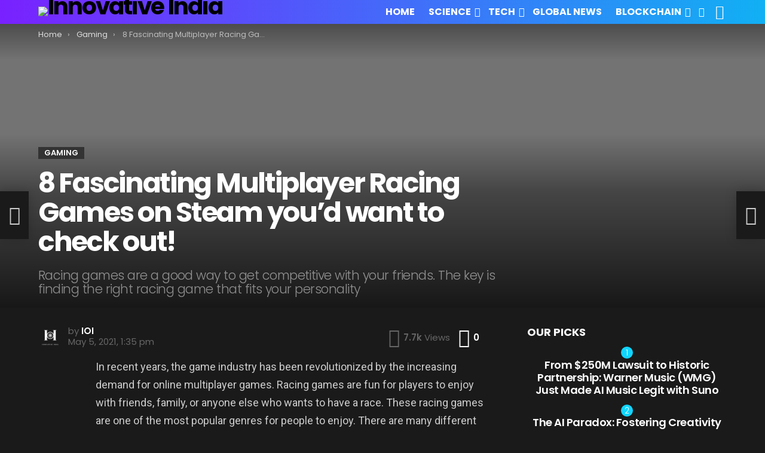

--- FILE ---
content_type: text/css
request_url: https://askinnovativeindia.com/wp-content/plugins/convertplug/modules/assets/css/minified-animation/slide.min.css?ver=3.5.24
body_size: -12
content:
@-webkit-keyframes smile-slideInBottom{from{-webkit-transform:translateY(20%);opacity:0}60%{-webkit-transform:translateY(0);opacity:1}}@keyframes smile-slideInBottom{from{transform:translateY(20%);opacity:0}60%{transform:translateY(0);opacity:1}}.smile-slideInBottom{-webkit-animation-name:smile-slideinbottom;animation-name:smile-slideInBottom}@-webkit-keyframes smile-slideInDown{from{-webkit-transform:translate3d(0,-100%,0);transform:translate3d(0,-100%,0);visibility:visible}to{-webkit-transform:translate3d(0,0,0);transform:translate3d(0,0,0);visibility:visible}}@keyframes smile-slideInDown{from{-webkit-transform:translate3d(0,-100%,0);transform:translate3d(0,-100%,0);visibility:visible}to{-webkit-transform:translate3d(0,0,0);transform:translate3d(0,0,0);visibility:visible}}.smile-slideInDown{-webkit-animation-name:smile-slideindown;animation-name:smile-slideInDown}@-webkit-keyframes smile-slideInLeft{from{-webkit-transform:translate3d(-100%,0,0);transform:translate3d(-100%,0,0);visibility:visible}to{-webkit-transform:translate3d(0,0,0);transform:translate3d(0,0,0);visibility:visible}}@keyframes smile-slideInLeft{from{-webkit-transform:translate3d(-100%,0,0);transform:translate3d(-100%,0,0);visibility:visible}to{-webkit-transform:translate3d(0,0,0);transform:translate3d(0,0,0);visibility:visible}}.smile-slideInLeft{-webkit-animation-name:smile-slideinleft;animation-name:smile-slideInLeft}@-webkit-keyframes smile-slideInRight{from{-webkit-transform:translate3d(100%,0,0);transform:translate3d(100%,0,0);visibility:visible}to{-webkit-transform:translate3d(0,0,0);transform:translate3d(0,0,0);visibility:visible}}@keyframes smile-slideInRight{from{-webkit-transform:translate3d(100%,0,0);transform:translate3d(100%,0,0);visibility:visible}to{-webkit-transform:translate3d(0,0,0);transform:translate3d(0,0,0);visibility:visible}}.smile-slideInRight{-webkit-animation-name:smile-slideinright;animation-name:smile-slideInRight}@-webkit-keyframes smile-slideInUp{from{-webkit-transform:translate3d(0,100%,0);transform:translate3d(0,100%,0);visibility:visible}to{-webkit-transform:translate3d(0,0,0);transform:translate3d(0,0,0);visibility:visible}}@keyframes smile-slideInUp{from{-webkit-transform:translate3d(0,100%,0);transform:translate3d(0,100%,0);visibility:visible}to{-webkit-transform:translate3d(0,0,0);transform:translate3d(0,0,0);visibility:visible}}.smile-slideInUp{-webkit-animation-name:smile-slideinup;animation-name:smile-slideInUp}@-webkit-keyframes smile-slideOutDown{from{-webkit-transform:translate3d(0,0,0);transform:translate3d(0,0,0)}to{visibility:hidden;-webkit-transform:translate3d(0,100%,0);transform:translate3d(0,100%,0)}}@keyframes smile-slideOutDown{from{-webkit-transform:translate3d(0,0,0);transform:translate3d(0,0,0)}to{visibility:hidden;-webkit-transform:translate3d(0,100%,0);transform:translate3d(0,100%,0)}}.smile-slideOutDown{-webkit-animation-name:smile-slideoutdown;animation-name:smile-slideOutDown}@-webkit-keyframes smile-slideOutLeft{from{-webkit-transform:translate3d(0,0,0);transform:translate3d(0,0,0)}to{visibility:hidden;-webkit-transform:translate3d(-100%,0,0);transform:translate3d(-100%,0,0)}}@keyframes smile-slideOutLeft{from{-webkit-transform:translate3d(0,0,0);transform:translate3d(0,0,0)}to{visibility:hidden;-webkit-transform:translate3d(-100%,0,0);transform:translate3d(-100%,0,0)}}.smile-slideOutLeft{-webkit-animation-name:smile-slideoutleft;animation-name:smile-slideOutLeft}@-webkit-keyframes smile-slideOutRight{from{-webkit-transform:translate3d(0,0,0);transform:translate3d(0,0,0)}to{visibility:hidden;-webkit-transform:translate3d(100%,0,0);transform:translate3d(100%,0,0)}}@keyframes smile-slideOutRight{from{-webkit-transform:translate3d(0,0,0);transform:translate3d(0,0,0)}to{visibility:hidden;-webkit-transform:translate3d(100%,0,0);transform:translate3d(100%,0,0)}}.smile-slideOutRight{-webkit-animation-name:smile-slideoutright;animation-name:smile-slideOutRight}@-webkit-keyframes smile-slideOutUp{from{-webkit-transform:translate3d(0,0,0);transform:translate3d(0,0,0)}to{visibility:hidden;-webkit-transform:translate3d(0,-100%,0);transform:translate3d(0,-100%,0)}}@keyframes smile-slideOutUp{from{-webkit-transform:translate3d(0,0,0);transform:translate3d(0,0,0)}to{visibility:hidden;-webkit-transform:translate3d(0,-100%,0);transform:translate3d(0,-100%,0)}}.smile-slideOutUp{-webkit-animation-name:smile-slideoutup;animation-name:smile-slideOutUp}